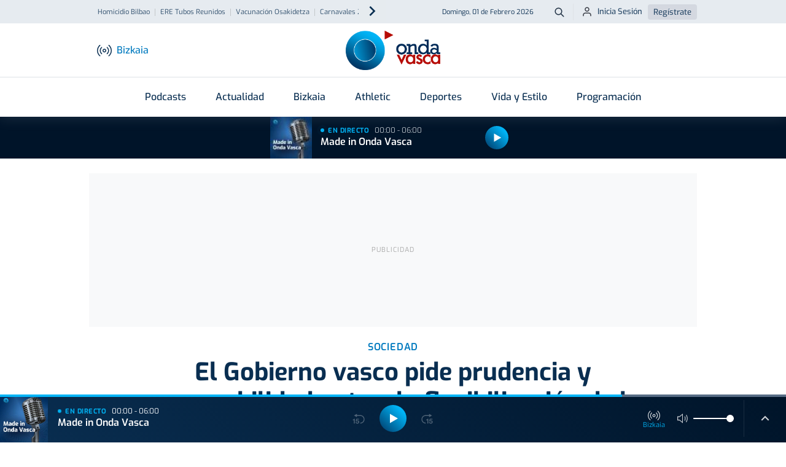

--- FILE ---
content_type: text/html; charset=utf-8
request_url: https://www.google.com/recaptcha/api2/aframe
body_size: 267
content:
<!DOCTYPE HTML><html><head><meta http-equiv="content-type" content="text/html; charset=UTF-8"></head><body><script nonce="yV2deDPaQyuWbgjGxEnuCQ">/** Anti-fraud and anti-abuse applications only. See google.com/recaptcha */ try{var clients={'sodar':'https://pagead2.googlesyndication.com/pagead/sodar?'};window.addEventListener("message",function(a){try{if(a.source===window.parent){var b=JSON.parse(a.data);var c=clients[b['id']];if(c){var d=document.createElement('img');d.src=c+b['params']+'&rc='+(localStorage.getItem("rc::a")?sessionStorage.getItem("rc::b"):"");window.document.body.appendChild(d);sessionStorage.setItem("rc::e",parseInt(sessionStorage.getItem("rc::e")||0)+1);localStorage.setItem("rc::h",'1769917495634');}}}catch(b){}});window.parent.postMessage("_grecaptcha_ready", "*");}catch(b){}</script></body></html>